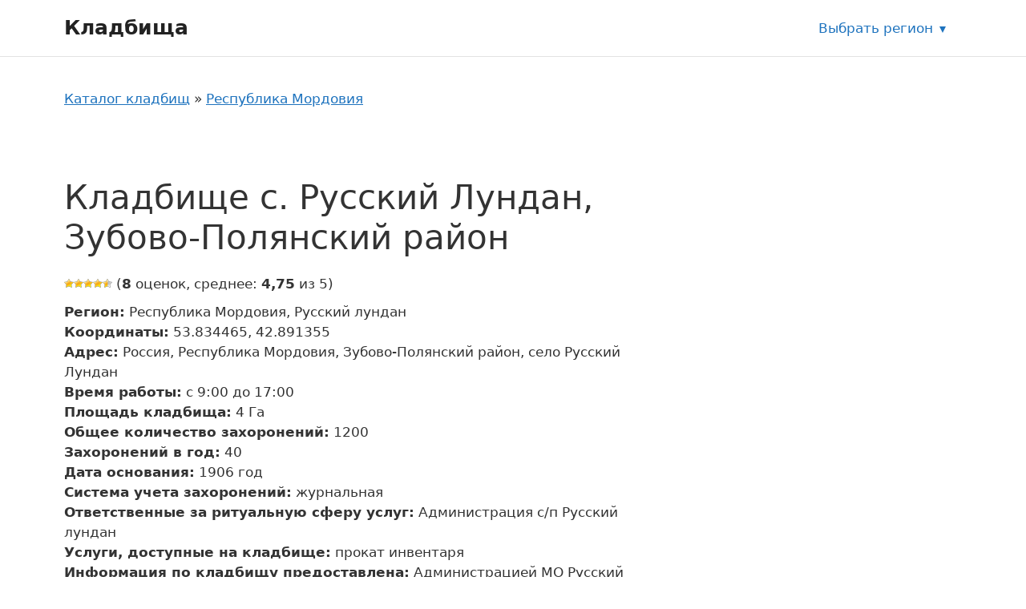

--- FILE ---
content_type: text/html; charset=UTF-8
request_url: https://mosblago.ru/kladbishhe-s-russkij-lundan-zubovo-polyanskij-rajon/
body_size: 12322
content:
<!DOCTYPE html>
<html lang="ru-RU">
<head>
	<meta charset="UTF-8">
	<link rel="profile" href="https://gmpg.org/xfn/11">
	<meta name='robots' content='index, follow, max-image-preview:large, max-snippet:-1, max-video-preview:-1' />
<meta name="viewport" content="width=device-width, initial-scale=1">
	<!-- This site is optimized with the Yoast SEO plugin v20.8 - https://yoast.com/wordpress/plugins/seo/ -->
	<title>Кладбище с. Русский Лундан, Зубово-Полянский район - Кладбища</title>
	<link rel="canonical" href="https://mosblago.ru/kladbishhe-s-russkij-lundan-zubovo-polyanskij-rajon/" />
	<meta property="og:locale" content="ru_RU" />
	<meta property="og:type" content="article" />
	<meta property="og:title" content="Кладбище с. Русский Лундан, Зубово-Полянский район - Кладбища" />
	<meta property="og:url" content="https://mosblago.ru/kladbishhe-s-russkij-lundan-zubovo-polyanskij-rajon/" />
	<meta property="og:site_name" content="Кладбища" />
	<meta property="article:published_time" content="2022-08-05T05:39:54+00:00" />
	<meta name="author" content="adminkladb" />
	<meta name="twitter:card" content="summary_large_image" />
	<script type="application/ld+json" class="yoast-schema-graph">{"@context":"https://schema.org","@graph":[{"@type":"WebPage","@id":"https://mosblago.ru/kladbishhe-s-russkij-lundan-zubovo-polyanskij-rajon/","url":"https://mosblago.ru/kladbishhe-s-russkij-lundan-zubovo-polyanskij-rajon/","name":"Кладбище с. Русский Лундан, Зубово-Полянский район - Кладбища","isPartOf":{"@id":"https://mosblago.ru/#website"},"datePublished":"2022-08-05T05:39:54+00:00","dateModified":"2022-08-05T05:39:54+00:00","author":{"@id":"https://mosblago.ru/#/schema/person/47fcef6012741bbd707418cc7b440c64"},"breadcrumb":{"@id":"https://mosblago.ru/kladbishhe-s-russkij-lundan-zubovo-polyanskij-rajon/#breadcrumb"},"inLanguage":"ru-RU","potentialAction":[{"@type":"ReadAction","target":["https://mosblago.ru/kladbishhe-s-russkij-lundan-zubovo-polyanskij-rajon/"]}]},{"@type":"BreadcrumbList","@id":"https://mosblago.ru/kladbishhe-s-russkij-lundan-zubovo-polyanskij-rajon/#breadcrumb","itemListElement":[{"@type":"ListItem","position":1,"name":"Каталог кладбищ","item":"https://mosblago.ru/"},{"@type":"ListItem","position":2,"name":"Республика Мордовия","item":"https://mosblago.ru/respublika-mordoviya/"},{"@type":"ListItem","position":3,"name":"Русский лундан","item":"https://mosblago.ru/russkij-lundan/"},{"@type":"ListItem","position":4,"name":"Кладбище с. Русский Лундан, Зубово-Полянский район"}]},{"@type":"WebSite","@id":"https://mosblago.ru/#website","url":"https://mosblago.ru/","name":"Кладбища","description":"","potentialAction":[{"@type":"SearchAction","target":{"@type":"EntryPoint","urlTemplate":"https://mosblago.ru/?s={search_term_string}"},"query-input":"required name=search_term_string"}],"inLanguage":"ru-RU"},{"@type":"Person","@id":"https://mosblago.ru/#/schema/person/47fcef6012741bbd707418cc7b440c64","name":"adminkladb","image":{"@type":"ImageObject","inLanguage":"ru-RU","@id":"https://mosblago.ru/#/schema/person/image/","url":"https://secure.gravatar.com/avatar/fc7eca27699a822db3c7cfba99f82cd2?s=96&d=mm&r=g","contentUrl":"https://secure.gravatar.com/avatar/fc7eca27699a822db3c7cfba99f82cd2?s=96&d=mm&r=g","caption":"adminkladb"},"sameAs":["https://mosblago.ru"]}]}</script>
	<!-- / Yoast SEO plugin. -->


<link href='https://fonts.gstatic.com' crossorigin rel='preconnect' />
<link rel="alternate" type="application/rss+xml" title="Кладбища &raquo; Лента" href="https://mosblago.ru/feed/" />
<link rel="alternate" type="application/rss+xml" title="Кладбища &raquo; Лента комментариев" href="https://mosblago.ru/comments/feed/" />
<link rel="alternate" type="application/rss+xml" title="Кладбища &raquo; Лента комментариев к &laquo;Кладбище с. Русский Лундан, Зубово-Полянский район&raquo;" href="https://mosblago.ru/kladbishhe-s-russkij-lundan-zubovo-polyanskij-rajon/feed/" />
<link rel='stylesheet' id='classic-theme-styles-css' href='https://mosblago.ru/wp-includes/css/classic-themes.min.css?ver=6.2.2' media='all' />
<link data-minify="1" rel='stylesheet' id='wp-postratings-css' href='https://mosblago.ru/wp-content/cache/min/1/wp-content/plugins/wp-postratings/css/postratings-css-2563b8c5dca8f69533809d12b1656187.css' media='all' />
<link rel='stylesheet' id='generate-style-css' href='https://mosblago.ru/wp-content/themes/generatepress/assets/css/main.min.css?ver=3.1.3' media='all' />
<style id='generate-style-inline-css'>
body{background-color:var(--base-3);color:var(--contrast);}a{color:var(--accent);}a{text-decoration:underline;}.entry-title a, .site-branding a, a.button, .wp-block-button__link, .main-navigation a{text-decoration:none;}a:hover, a:focus, a:active{color:var(--contrast);}.wp-block-group__inner-container{max-width:1200px;margin-left:auto;margin-right:auto;}:root{--contrast:#222222;--contrast-2:#575760;--contrast-3:#b2b2be;--base:#f0f0f0;--base-2:#f7f8f9;--base-3:#ffffff;--accent:#1e73be;}.has-contrast-color{color:#222222;}.has-contrast-background-color{background-color:#222222;}.has-contrast-2-color{color:#575760;}.has-contrast-2-background-color{background-color:#575760;}.has-contrast-3-color{color:#b2b2be;}.has-contrast-3-background-color{background-color:#b2b2be;}.has-base-color{color:#f0f0f0;}.has-base-background-color{background-color:#f0f0f0;}.has-base-2-color{color:#f7f8f9;}.has-base-2-background-color{background-color:#f7f8f9;}.has-base-3-color{color:#ffffff;}.has-base-3-background-color{background-color:#ffffff;}.has-accent-color{color:#1e73be;}.has-accent-background-color{background-color:#1e73be;}.top-bar{background-color:#636363;color:#ffffff;}.top-bar a{color:#ffffff;}.top-bar a:hover{color:#303030;}.site-header{background-color:var(--base-3);}.main-title a,.main-title a:hover{color:var(--contrast);}.site-description{color:var(--contrast-2);}.mobile-menu-control-wrapper .menu-toggle,.mobile-menu-control-wrapper .menu-toggle:hover,.mobile-menu-control-wrapper .menu-toggle:focus,.has-inline-mobile-toggle #site-navigation.toggled{background-color:rgba(0, 0, 0, 0.02);}.main-navigation,.main-navigation ul ul{background-color:var(--base-3);}.main-navigation .main-nav ul li a, .main-navigation .menu-toggle, .main-navigation .menu-bar-items{color:var(--contrast);}.main-navigation .main-nav ul li:not([class*="current-menu-"]):hover > a, .main-navigation .main-nav ul li:not([class*="current-menu-"]):focus > a, .main-navigation .main-nav ul li.sfHover:not([class*="current-menu-"]) > a, .main-navigation .menu-bar-item:hover > a, .main-navigation .menu-bar-item.sfHover > a{color:var(--accent);}button.menu-toggle:hover,button.menu-toggle:focus{color:var(--contrast);}.main-navigation .main-nav ul li[class*="current-menu-"] > a{color:var(--accent);}.navigation-search input[type="search"],.navigation-search input[type="search"]:active, .navigation-search input[type="search"]:focus, .main-navigation .main-nav ul li.search-item.active > a, .main-navigation .menu-bar-items .search-item.active > a{color:var(--accent);}.main-navigation ul ul{background-color:var(--base);}.separate-containers .inside-article, .separate-containers .comments-area, .separate-containers .page-header, .one-container .container, .separate-containers .paging-navigation, .inside-page-header{background-color:var(--base-3);}.entry-title a{color:var(--contrast);}.entry-title a:hover{color:var(--contrast-2);}.entry-meta{color:var(--contrast-2);}.sidebar .widget{background-color:var(--base-3);}.footer-widgets{background-color:var(--base-3);}.site-info{background-color:var(--base-3);}input[type="text"],input[type="email"],input[type="url"],input[type="password"],input[type="search"],input[type="tel"],input[type="number"],textarea,select{color:var(--contrast);background-color:var(--base-2);border-color:var(--base);}input[type="text"]:focus,input[type="email"]:focus,input[type="url"]:focus,input[type="password"]:focus,input[type="search"]:focus,input[type="tel"]:focus,input[type="number"]:focus,textarea:focus,select:focus{color:var(--contrast);background-color:var(--base-2);border-color:var(--contrast-3);}button,html input[type="button"],input[type="reset"],input[type="submit"],a.button,a.wp-block-button__link:not(.has-background){color:#ffffff;background-color:#55555e;}button:hover,html input[type="button"]:hover,input[type="reset"]:hover,input[type="submit"]:hover,a.button:hover,button:focus,html input[type="button"]:focus,input[type="reset"]:focus,input[type="submit"]:focus,a.button:focus,a.wp-block-button__link:not(.has-background):active,a.wp-block-button__link:not(.has-background):focus,a.wp-block-button__link:not(.has-background):hover{color:#ffffff;background-color:#3f4047;}a.generate-back-to-top{background-color:rgba( 0,0,0,0.4 );color:#ffffff;}a.generate-back-to-top:hover,a.generate-back-to-top:focus{background-color:rgba( 0,0,0,0.6 );color:#ffffff;}@media (max-width:768px){.main-navigation .menu-bar-item:hover > a, .main-navigation .menu-bar-item.sfHover > a{background:none;color:var(--contrast);}}.nav-below-header .main-navigation .inside-navigation.grid-container, .nav-above-header .main-navigation .inside-navigation.grid-container{padding:0px 20px 0px 20px;}.site-main .wp-block-group__inner-container{padding:40px;}.separate-containers .paging-navigation{padding-top:20px;padding-bottom:20px;}.entry-content .alignwide, body:not(.no-sidebar) .entry-content .alignfull{margin-left:-40px;width:calc(100% + 80px);max-width:calc(100% + 80px);}.rtl .menu-item-has-children .dropdown-menu-toggle{padding-left:20px;}.rtl .main-navigation .main-nav ul li.menu-item-has-children > a{padding-right:20px;}@media (max-width:768px){.separate-containers .inside-article, .separate-containers .comments-area, .separate-containers .page-header, .separate-containers .paging-navigation, .one-container .site-content, .inside-page-header{padding:30px;}.site-main .wp-block-group__inner-container{padding:30px;}.inside-top-bar{padding-right:30px;padding-left:30px;}.inside-header{padding-right:30px;padding-left:30px;}.widget-area .widget{padding-top:30px;padding-right:30px;padding-bottom:30px;padding-left:30px;}.footer-widgets-container{padding-top:30px;padding-right:30px;padding-bottom:30px;padding-left:30px;}.inside-site-info{padding-right:30px;padding-left:30px;}.entry-content .alignwide, body:not(.no-sidebar) .entry-content .alignfull{margin-left:-30px;width:calc(100% + 60px);max-width:calc(100% + 60px);}.one-container .site-main .paging-navigation{margin-bottom:20px;}}/* End cached CSS */.is-right-sidebar{width:30%;}.is-left-sidebar{width:30%;}.site-content .content-area{width:70%;}@media (max-width:768px){.main-navigation .menu-toggle,.sidebar-nav-mobile:not(#sticky-placeholder){display:block;}.main-navigation ul,.gen-sidebar-nav,.main-navigation:not(.slideout-navigation):not(.toggled) .main-nav > ul,.has-inline-mobile-toggle #site-navigation .inside-navigation > *:not(.navigation-search):not(.main-nav){display:none;}.nav-align-right .inside-navigation,.nav-align-center .inside-navigation{justify-content:space-between;}.has-inline-mobile-toggle .mobile-menu-control-wrapper{display:flex;flex-wrap:wrap;}.has-inline-mobile-toggle .inside-header{flex-direction:row;text-align:left;flex-wrap:wrap;}.has-inline-mobile-toggle .header-widget,.has-inline-mobile-toggle #site-navigation{flex-basis:100%;}.nav-float-left .has-inline-mobile-toggle #site-navigation{order:10;}}
</style>
<link rel='stylesheet' id='generate-child-css' href='https://mosblago.ru/wp-content/themes/generatepress-child-cemetery/style.css?ver=1662123915' media='all' />
<link data-minify="1" rel='stylesheet' id='cemetery-main-styles-css' href='https://mosblago.ru/wp-content/cache/min/1/wp-content/themes/generatepress-child-cemetery/assets/dist/css/main-52e90a5de31676e623797a367a090e65.css' media='all' />
<link rel='stylesheet' id='generate-comments-css' href='https://mosblago.ru/wp-content/themes/generatepress/assets/css/components/comments.min.css?ver=3.1.3' media='all' />
<link rel='stylesheet' id='generate-widget-areas-css' href='https://mosblago.ru/wp-content/themes/generatepress/assets/css/components/widget-areas.min.css?ver=3.1.3' media='all' />
<link rel='stylesheet' id='wpc-filter-everything-css' href='https://mosblago.ru/wp-content/plugins/filter-everything-pro/assets/css/filter-everything.min.css?ver=1.6.5' media='all' />
<link data-minify="1" rel='stylesheet' id='wpc-filter-everything-custom-css' href='https://mosblago.ru/wp-content/cache/min/1/wp-content/uploads/cache/filter-everything/f1b441e5481048d7bfe1df722d037d34-79701f3a2576db92839f0bc4548616d5.css' media='all' />
<script src='https://mosblago.ru/wp-includes/js/jquery/jquery.min.js?ver=3.6.4' id='jquery-core-js' defer></script>
<script src='https://mosblago.ru/wp-includes/js/jquery/jquery-migrate.min.js?ver=3.4.0' id='jquery-migrate-js' defer></script>
<script src='https://api-maps.yandex.ru/2.1/?lang=ru_RU&#038;apikey=80f8d560-4e3d-4818-b97a-a34d7e4b7b53' id='yandex-map-api-js' defer></script>
<link rel="https://api.w.org/" href="https://mosblago.ru/wp-json/" /><link rel="alternate" type="application/json" href="https://mosblago.ru/wp-json/wp/v2/posts/31311" /><link rel="EditURI" type="application/rsd+xml" title="RSD" href="https://mosblago.ru/xmlrpc.php?rsd" />
<link rel="wlwmanifest" type="application/wlwmanifest+xml" href="https://mosblago.ru/wp-includes/wlwmanifest.xml" />
<meta name="generator" content="WordPress 6.2.2" />
<link rel='shortlink' href='https://mosblago.ru/?p=31311' />
<link rel="alternate" type="application/json+oembed" href="https://mosblago.ru/wp-json/oembed/1.0/embed?url=https%3A%2F%2Fmosblago.ru%2Fkladbishhe-s-russkij-lundan-zubovo-polyanskij-rajon%2F" />
<link rel="alternate" type="text/xml+oembed" href="https://mosblago.ru/wp-json/oembed/1.0/embed?url=https%3A%2F%2Fmosblago.ru%2Fkladbishhe-s-russkij-lundan-zubovo-polyanskij-rajon%2F&#038;format=xml" />
<noscript><style id="rocket-lazyload-nojs-css">.rll-youtube-player, [data-lazy-src]{display:none !important;}</style></noscript></head>

<body class="post-template-default single single-post postid-31311 single-format-standard wp-embed-responsive right-sidebar nav-float-right one-container header-aligned-left dropdown-hover" itemtype="https://schema.org/Blog" itemscope>
	<a class="screen-reader-text skip-link" href="#content" title="Перейти к содержимому">Перейти к содержимому</a>		<header class="site-header has-inline-mobile-toggle" id="masthead" aria-label="Сайт"  itemtype="https://schema.org/WPHeader" itemscope>
			<div class="inside-header grid-container">
				<div class="site-branding">
						<p class="main-title" itemprop="headline">
					<a href="https://mosblago.ru/" rel="home">
						Кладбища
					</a>
				</p>
						
					</div>	<nav class="main-navigation mobile-menu-control-wrapper" id="mobile-menu-control-wrapper" aria-label="Мобильный переключатель">
				<button data-nav="site-navigation" class="menu-toggle" aria-controls="primary-menu" aria-expanded="false">
			<span class="gp-icon icon-menu-bars"><svg viewBox="0 0 512 512" aria-hidden="true" xmlns="http://www.w3.org/2000/svg" width="1em" height="1em"><path d="M0 96c0-13.255 10.745-24 24-24h464c13.255 0 24 10.745 24 24s-10.745 24-24 24H24c-13.255 0-24-10.745-24-24zm0 160c0-13.255 10.745-24 24-24h464c13.255 0 24 10.745 24 24s-10.745 24-24 24H24c-13.255 0-24-10.745-24-24zm0 160c0-13.255 10.745-24 24-24h464c13.255 0 24 10.745 24 24s-10.745 24-24 24H24c-13.255 0-24-10.745-24-24z" /></svg><svg viewBox="0 0 512 512" aria-hidden="true" xmlns="http://www.w3.org/2000/svg" width="1em" height="1em"><path d="M71.029 71.029c9.373-9.372 24.569-9.372 33.942 0L256 222.059l151.029-151.03c9.373-9.372 24.569-9.372 33.942 0 9.372 9.373 9.372 24.569 0 33.942L289.941 256l151.03 151.029c9.372 9.373 9.372 24.569 0 33.942-9.373 9.372-24.569 9.372-33.942 0L256 289.941l-151.029 151.03c-9.373 9.372-24.569 9.372-33.942 0-9.372-9.373-9.372-24.569 0-33.942L222.059 256 71.029 104.971c-9.372-9.373-9.372-24.569 0-33.942z" /></svg></span><span class="screen-reader-text">Меню</span>		</button>
	</nav>
			<nav class="main-navigation sub-menu-right" id="site-navigation" aria-label="Основной"  itemtype="https://schema.org/SiteNavigationElement" itemscope>
			<div class="inside-navigation grid-container">
								<button class="menu-toggle" aria-controls="primary-menu" aria-expanded="false">
					<span class="gp-icon icon-menu-bars"><svg viewBox="0 0 512 512" aria-hidden="true" xmlns="http://www.w3.org/2000/svg" width="1em" height="1em"><path d="M0 96c0-13.255 10.745-24 24-24h464c13.255 0 24 10.745 24 24s-10.745 24-24 24H24c-13.255 0-24-10.745-24-24zm0 160c0-13.255 10.745-24 24-24h464c13.255 0 24 10.745 24 24s-10.745 24-24 24H24c-13.255 0-24-10.745-24-24zm0 160c0-13.255 10.745-24 24-24h464c13.255 0 24 10.745 24 24s-10.745 24-24 24H24c-13.255 0-24-10.745-24-24z" /></svg><svg viewBox="0 0 512 512" aria-hidden="true" xmlns="http://www.w3.org/2000/svg" width="1em" height="1em"><path d="M71.029 71.029c9.373-9.372 24.569-9.372 33.942 0L256 222.059l151.029-151.03c9.373-9.372 24.569-9.372 33.942 0 9.372 9.373 9.372 24.569 0 33.942L289.941 256l151.03 151.029c9.372 9.373 9.372 24.569 0 33.942-9.373 9.372-24.569 9.372-33.942 0L256 289.941l-151.029 151.03c-9.373 9.372-24.569 9.372-33.942 0-9.372-9.373-9.372-24.569 0-33.942L222.059 256 71.029 104.971c-9.372-9.373-9.372-24.569 0-33.942z" /></svg></span><span class="mobile-menu">Меню</span>				</button>
							</div>
		</nav>
		<div class="region-selection">
	<a class="region-selection__link" title="Выбрать регион" href="https://mosblago.ru/region/">Выбрать регион</a></div>
			<div class="header-widget">
				<aside id="custom_html-4" class="widget_text widget inner-padding widget_custom_html"><div class="textwidget custom-html-widget"><script data-minify="1" type="text/javascript" src="https://mosblago.ru/wp-content/cache/min/1/mtt/configs/sites/mosblago-24a0d9464b5c11417081fff2fc090f75.js" async nocache></script></div></aside>			</div>
						</div>
		</header>
		
	<div class="site grid-container container hfeed" id="page">
				<div class="site-content" id="content">
			
	<div class="content-area" id="primary">
		<main class="site-main" id="main">
			<nav class="breadcrumbs"><span><span><a href="https://mosblago.ru/">Каталог кладбищ</a></span> » <span><a href="https://mosblago.ru/respublika-mordoviya/">Республика Мордовия</a></span></span></nav><div class="wpc-custom-selected-terms">
<ul class="wpc-filter-chips-list wpc-filter-chips- wpc-empty-chips-container" data-set="">
</ul></div>

<article id="post-31311" class="organization post-31311 post type-post status-publish format-standard hentry category-russkij-lundan cemetery_service-prokat-inventarya">
	<div class="organization__inner inside-article">
				<header class="organization__header">
			<h1 class="organization__title">Кладбище с. Русский Лундан, Зубово-Полянский район</h1>		</header>
				
		<div class="organization-card js-object-card" data-lat="53.834465" data-long="42.891355">

			<div class="organization-card__rating"><div id="post-ratings-31311" class="post-ratings" itemscope itemtype="https://schema.org/Article" data-nonce="4f5eb3947c"><img width="12" height="12" id="rating_31311_1" src="data:image/svg+xml,%3Csvg%20xmlns='http://www.w3.org/2000/svg'%20viewBox='0%200%2012%2012'%3E%3C/svg%3E" alt="" title="" onmouseover="current_rating(31311, 1, '');" onmouseout="ratings_off(4.8, 5, 0);" onclick="rate_post();" onkeypress="rate_post();" style="cursor: pointer; border: 0px;" data-lazy-src="https://mosblago.ru/wp-content/plugins/wp-postratings/images/stars/rating_on.gif" /><noscript><img width="12" height="12" id="rating_31311_1" src="https://mosblago.ru/wp-content/plugins/wp-postratings/images/stars/rating_on.gif" alt="" title="" onmouseover="current_rating(31311, 1, '');" onmouseout="ratings_off(4.8, 5, 0);" onclick="rate_post();" onkeypress="rate_post();" style="cursor: pointer; border: 0px;" /></noscript><img width="12" height="12" id="rating_31311_2" src="data:image/svg+xml,%3Csvg%20xmlns='http://www.w3.org/2000/svg'%20viewBox='0%200%2012%2012'%3E%3C/svg%3E" alt="" title="" onmouseover="current_rating(31311, 2, '');" onmouseout="ratings_off(4.8, 5, 0);" onclick="rate_post();" onkeypress="rate_post();" style="cursor: pointer; border: 0px;" data-lazy-src="https://mosblago.ru/wp-content/plugins/wp-postratings/images/stars/rating_on.gif" /><noscript><img width="12" height="12" id="rating_31311_2" src="https://mosblago.ru/wp-content/plugins/wp-postratings/images/stars/rating_on.gif" alt="" title="" onmouseover="current_rating(31311, 2, '');" onmouseout="ratings_off(4.8, 5, 0);" onclick="rate_post();" onkeypress="rate_post();" style="cursor: pointer; border: 0px;" /></noscript><img width="12" height="12" id="rating_31311_3" src="data:image/svg+xml,%3Csvg%20xmlns='http://www.w3.org/2000/svg'%20viewBox='0%200%2012%2012'%3E%3C/svg%3E" alt="" title="" onmouseover="current_rating(31311, 3, '');" onmouseout="ratings_off(4.8, 5, 0);" onclick="rate_post();" onkeypress="rate_post();" style="cursor: pointer; border: 0px;" data-lazy-src="https://mosblago.ru/wp-content/plugins/wp-postratings/images/stars/rating_on.gif" /><noscript><img width="12" height="12" id="rating_31311_3" src="https://mosblago.ru/wp-content/plugins/wp-postratings/images/stars/rating_on.gif" alt="" title="" onmouseover="current_rating(31311, 3, '');" onmouseout="ratings_off(4.8, 5, 0);" onclick="rate_post();" onkeypress="rate_post();" style="cursor: pointer; border: 0px;" /></noscript><img width="12" height="12" id="rating_31311_4" src="data:image/svg+xml,%3Csvg%20xmlns='http://www.w3.org/2000/svg'%20viewBox='0%200%2012%2012'%3E%3C/svg%3E" alt="" title="" onmouseover="current_rating(31311, 4, '');" onmouseout="ratings_off(4.8, 5, 0);" onclick="rate_post();" onkeypress="rate_post();" style="cursor: pointer; border: 0px;" data-lazy-src="https://mosblago.ru/wp-content/plugins/wp-postratings/images/stars/rating_on.gif" /><noscript><img width="12" height="12" id="rating_31311_4" src="https://mosblago.ru/wp-content/plugins/wp-postratings/images/stars/rating_on.gif" alt="" title="" onmouseover="current_rating(31311, 4, '');" onmouseout="ratings_off(4.8, 5, 0);" onclick="rate_post();" onkeypress="rate_post();" style="cursor: pointer; border: 0px;" /></noscript><img width="12" height="12" id="rating_31311_5" src="data:image/svg+xml,%3Csvg%20xmlns='http://www.w3.org/2000/svg'%20viewBox='0%200%2012%2012'%3E%3C/svg%3E" alt="" title="" onmouseover="current_rating(31311, 5, '');" onmouseout="ratings_off(4.8, 5, 0);" onclick="rate_post();" onkeypress="rate_post();" style="cursor: pointer; border: 0px;" data-lazy-src="https://mosblago.ru/wp-content/plugins/wp-postratings/images/stars/rating_half.gif" /><noscript><img width="12" height="12" id="rating_31311_5" src="https://mosblago.ru/wp-content/plugins/wp-postratings/images/stars/rating_half.gif" alt="" title="" onmouseover="current_rating(31311, 5, '');" onmouseout="ratings_off(4.8, 5, 0);" onclick="rate_post();" onkeypress="rate_post();" style="cursor: pointer; border: 0px;" /></noscript> (<strong>8</strong> оценок, среднее: <strong>4,75</strong> из 5)<br /><span class="post-ratings-text" id="ratings_31311_text"></span><meta itemprop="name" content="Кладбище с. Русский Лундан, Зубово-Полянский район" /><meta itemprop="headline" content="Кладбище с. Русский Лундан, Зубово-Полянский район" /><meta itemprop="description" content="" /><meta itemprop="datePublished" content="2022-08-05T08:39:54+03:00" /><meta itemprop="dateModified" content="2022-08-05T08:39:54+03:00" /><meta itemprop="url" content="https://mosblago.ru/kladbishhe-s-russkij-lundan-zubovo-polyanskij-rajon/" /><meta itemprop="author" content="adminkladb" /><meta itemprop="mainEntityOfPage" content="https://mosblago.ru/kladbishhe-s-russkij-lundan-zubovo-polyanskij-rajon/" /><div style="display: none;" itemprop="publisher" itemscope itemtype="https://schema.org/Organization"><meta itemprop="name" content="Кладбища" /><meta itemprop="url" content="https://mosblago.ru" /><div itemprop="logo" itemscope itemtype="https://schema.org/ImageObject"><meta itemprop="url" content="" /></div></div><div style="display: none;" itemprop="aggregateRating" itemscope itemtype="https://schema.org/AggregateRating"><meta itemprop="bestRating" content="5" /><meta itemprop="worstRating" content="1" /><meta itemprop="ratingValue" content="4.75" /><meta itemprop="ratingCount" content="8" /></div></div><div id="post-ratings-31311-loading" class="post-ratings-loading"><img src="data:image/svg+xml,%3Csvg%20xmlns='http://www.w3.org/2000/svg'%20viewBox='0%200%2016%2016'%3E%3C/svg%3E" width="16" height="16" class="post-ratings-image" data-lazy-src="https://mosblago.ru/wp-content/plugins/wp-postratings/images/loading.gif" /><noscript><img src="https://mosblago.ru/wp-content/plugins/wp-postratings/images/loading.gif" width="16" height="16" class="post-ratings-image" /></noscript> Загрузка...</div></div>
			<div class="organization-card__body">

				<div class="organization-card__main">
				
									
					<div class="organization-card__properties">
						<ul class="object-property-list">

	
		<li class="object-property-list__item">
			<span class="object-property-list__label"><strong>Регион:</strong></span>
			<span class="object-property-list__value" data-property="регион">Республика Мордовия, Русский лундан</span>
		</li>
	
	
		<li class="object-property-list__item">
			<span class="object-property-list__label"><strong>Координаты:</strong></span>
			<span class="object-property-list__value" data-property="координаты">53.834465, 42.891355</span>
		</li>
	
	
		<li class="object-property-list__item">
			<span class="object-property-list__label"><strong>Адрес:</strong></span>
			<span class="object-property-list__value" data-property="адрес">Россия, Республика Мордовия, Зубово-Полянский район, село Русский Лундан</span>
		</li>
	
	
		<li class="object-property-list__item">
			<span class="object-property-list__label"><strong>Время работы:</strong></span>
			<span class="object-property-list__value" data-property="время работы">с 9:00 до 17:00</span>
		</li>
	
	
		<li class="object-property-list__item">
			<span class="object-property-list__label"><strong>Площадь кладбища:</strong></span>
			<span class="object-property-list__value" data-property="площадь кладбища">4 Га</span>
		</li>
	
	
		<li class="object-property-list__item">
			<span class="object-property-list__label"><strong>Общее количество захоронений:</strong></span>
			<span class="object-property-list__value" data-property="общее количество захоронений">1200</span>
		</li>
	
	
		<li class="object-property-list__item">
			<span class="object-property-list__label"><strong>Захоронений в год:</strong></span>
			<span class="object-property-list__value" data-property="захоронений в год">40</span>
		</li>
	
	
		<li class="object-property-list__item">
			<span class="object-property-list__label"><strong>Дата основания:</strong></span>
			<span class="object-property-list__value" data-property="дата основания">1906&nbsp;год</span>
		</li>
	
	
		<li class="object-property-list__item">
			<span class="object-property-list__label"><strong>Система учета захоронений:</strong></span>
			<span class="object-property-list__value" data-property="система учета захоронений">журнальная</span>
		</li>
	
	
		<li class="object-property-list__item">
			<span class="object-property-list__label"><strong>Ответственные за ритуальную сферу услуг:</strong></span>
			<span class="object-property-list__value" data-property="ответственные за ритуальную сферу услуг">Администрация с/п Русский лундан</span>
		</li>
	
	
		<li class="object-property-list__item">
			<span class="object-property-list__label"><strong>Услуги, доступные на кладбище:</strong></span>
			<span class="object-property-list__value" data-property="услуги, доступные на кладбище">прокат инвентаря</span>
		</li>
	
	
		<li class="object-property-list__item">
			<span class="object-property-list__label"><strong>Информация по кладбищу предоставлена:</strong></span>
			<span class="object-property-list__value" data-property="информация по кладбищу предоставлена">Администрацией МО Русский лундан</span>
		</li>
	
	
</ul>
					</div>
				
				</div>
			
			</div>
			
		</div>

		<div class="entry-content">
			
						
			<div class="organization__map map-box">
				<!--<h2 class="map-box__title">Кладбище с. Русский Лундан, Зубово-Полянский район на карте</h2>-->
				<div id="single-object-map" class="map-box__map"></div>
			</div>
			
		</div>

		<div class="related">
	
	<h2 class="related__title">Ближайшие кладбища</h2>
	
		
		<ul>
					<li>
				<a class="related-objects__link" href="https://mosblago.ru/kladbishhe-s-russkij-lundan-zubovo-polyanskij-rajon/">
					<span class="related-objects__title">Кладбище с. Русский Лундан, Зубово-Полянский район</span>
				</a>
			</li>
				</ul>
	
		
		
</div>	</div>
</article>

			<div class="comments-area">
				<div id="comments">

		<div id="respond" class="comment-respond">
		<h3 id="reply-title" class="comment-reply-title">Оставьте комментарий <small><a rel="nofollow" id="cancel-comment-reply-link" href="/kladbishhe-s-russkij-lundan-zubovo-polyanskij-rajon/#respond" style="display:none;">Отменить ответ</a></small></h3><form action="https://mosblago.ru/wp-comments-post.php" method="post" id="commentform" class="comment-form" novalidate><p class="comment-form-comment"><label for="comment" class="screen-reader-text">Комментарий</label><textarea autocomplete="new-password"  id="dbd14fff1d"  name="dbd14fff1d"   cols="45" rows="8" required></textarea><textarea id="comment" aria-label="hp-comment" aria-hidden="true" name="comment" autocomplete="new-password" style="padding:0 !important;clip:rect(1px, 1px, 1px, 1px) !important;position:absolute !important;white-space:nowrap !important;height:1px !important;width:1px !important;overflow:hidden !important;" tabindex="-1"></textarea><script data-noptimize>document.getElementById("comment").setAttribute( "id", "a3c025611803cb9f3e1e7137da764d11" );document.getElementById("dbd14fff1d").setAttribute( "id", "comment" );</script></p><label for="author" class="screen-reader-text">Имя</label><input placeholder="Имя *" id="author" name="author" type="text" value="" size="30" required />
<label for="email" class="screen-reader-text">Email</label><input placeholder="Email *" id="email" name="email" type="email" value="" size="30" required />
<label for="url" class="screen-reader-text">Сайт</label><input placeholder="Сайт" id="url" name="url" type="url" value="" size="30" />
<p class="comment-form-cookies-consent"><input id="wp-comment-cookies-consent" name="wp-comment-cookies-consent" type="checkbox" value="yes" /> <label for="wp-comment-cookies-consent">Сохранить моё имя, email и адрес сайта в этом браузере для последующих моих комментариев.</label></p>
<p class="form-submit"><input name="submit" type="submit" id="submit" class="submit" value="Комментировать" /> <input type='hidden' name='comment_post_ID' value='31311' id='comment_post_ID' />
<input type='hidden' name='comment_parent' id='comment_parent' value='0' />
</p></form>	</div><!-- #respond -->
	
</div><!-- #comments -->
			</div>

					</main>
	</div>

	<div class="widget-area sidebar is-right-sidebar" id="right-sidebar">
	<div class="inside-right-sidebar">
			</div>
</div>

	</div>
</div>


<div class="site-footer footer-bar-active footer-bar-align-right">
			<footer class="site-info" aria-label="Сайт"  itemtype="https://schema.org/WPFooter" itemscope>
			<div class="inside-site-info grid-container">
						<div class="footer-bar">
			<aside id="custom_html-2" class="widget_text widget inner-padding widget_custom_html"><div class="textwidget custom-html-widget"><!--LiveInternet counter--><a href="https://www.liveinternet.ru/click" target="_blank" rel="noopener"><img id="licnt853A" width="88" height="15" style="border:0" 
title="LiveInternet: показано число посетителей за сегодня" src="data:image/svg+xml,%3Csvg%20xmlns='http://www.w3.org/2000/svg'%20viewBox='0%200%2088%2015'%3E%3C/svg%3E"
alt="" data-lazy-src="[data-uri]"/><noscript><img id="licnt853A" width="88" height="15" style="border:0" 
title="LiveInternet: показано число посетителей за сегодня"
src="[data-uri]"
alt=""/></noscript></a><script>(function(d,s){d.getElementById("licnt853A").src=
"https://counter.yadro.ru/hit?t26.1;r"+escape(d.referrer)+
((typeof(s)=="undefined")?"":";s"+s.width+"*"+s.height+"*"+
(s.colorDepth?s.colorDepth:s.pixelDepth))+";u"+escape(d.URL)+
";h"+escape(d.title.substring(0,150))+";"+Math.random()})
(document,screen)</script><!--/LiveInternet-->
</div></aside>		</div>
						<div class="copyright-bar">
					<span class="copyright">&copy; 2026 Кладбища</span>				</div>
			</div>
		</footer>
		</div>

<script id="generate-a11y">!function(){"use strict";if("querySelector"in document&&"addEventListener"in window){var e=document.body;e.addEventListener("mousedown",function(){e.classList.add("using-mouse")}),e.addEventListener("keydown",function(){e.classList.remove("using-mouse")})}}();</script><div class="wpc-filters-overlay"></div>
<script id='wp-postratings-js-extra'>
var ratingsL10n = {"plugin_url":"https:\/\/mosblago.ru\/wp-content\/plugins\/wp-postratings","ajax_url":"https:\/\/mosblago.ru\/wp-admin\/admin-ajax.php","text_wait":"\u041f\u043e\u0436\u0430\u043b\u0443\u0439\u0441\u0442\u0430, \u043d\u0435 \u0433\u043e\u043b\u043e\u0441\u0443\u0439\u0442\u0435 \u0437\u0430 \u043d\u0435\u0441\u043a\u043e\u043b\u044c\u043a\u043e \u0437\u0430\u043f\u0438\u0441\u0435\u0439 \u043e\u0434\u043d\u043e\u0432\u0440\u0435\u043c\u0435\u043d\u043d\u043e.","image":"stars","image_ext":"gif","max":"5","show_loading":"1","show_fading":"1","custom":"0"};
var ratings_mouseover_image=new Image();ratings_mouseover_image.src="https://mosblago.ru/wp-content/plugins/wp-postratings/images/stars/rating_over.gif";;
</script>
<script data-minify="1" src='https://mosblago.ru/wp-content/cache/min/1/wp-content/plugins/wp-postratings/js/postratings-js-e36202f54715b7cd839854472ba4a7b5.js' id='wp-postratings-js' defer></script>
<script id='rocket-browser-checker-js-after'>
"use strict";var _createClass=function(){function defineProperties(target,props){for(var i=0;i<props.length;i++){var descriptor=props[i];descriptor.enumerable=descriptor.enumerable||!1,descriptor.configurable=!0,"value"in descriptor&&(descriptor.writable=!0),Object.defineProperty(target,descriptor.key,descriptor)}}return function(Constructor,protoProps,staticProps){return protoProps&&defineProperties(Constructor.prototype,protoProps),staticProps&&defineProperties(Constructor,staticProps),Constructor}}();function _classCallCheck(instance,Constructor){if(!(instance instanceof Constructor))throw new TypeError("Cannot call a class as a function")}var RocketBrowserCompatibilityChecker=function(){function RocketBrowserCompatibilityChecker(options){_classCallCheck(this,RocketBrowserCompatibilityChecker),this.passiveSupported=!1,this._checkPassiveOption(this),this.options=!!this.passiveSupported&&options}return _createClass(RocketBrowserCompatibilityChecker,[{key:"_checkPassiveOption",value:function(self){try{var options={get passive(){return!(self.passiveSupported=!0)}};window.addEventListener("test",null,options),window.removeEventListener("test",null,options)}catch(err){self.passiveSupported=!1}}},{key:"initRequestIdleCallback",value:function(){!1 in window&&(window.requestIdleCallback=function(cb){var start=Date.now();return setTimeout(function(){cb({didTimeout:!1,timeRemaining:function(){return Math.max(0,50-(Date.now()-start))}})},1)}),!1 in window&&(window.cancelIdleCallback=function(id){return clearTimeout(id)})}},{key:"isDataSaverModeOn",value:function(){return"connection"in navigator&&!0===navigator.connection.saveData}},{key:"supportsLinkPrefetch",value:function(){var elem=document.createElement("link");return elem.relList&&elem.relList.supports&&elem.relList.supports("prefetch")&&window.IntersectionObserver&&"isIntersecting"in IntersectionObserverEntry.prototype}},{key:"isSlowConnection",value:function(){return"connection"in navigator&&"effectiveType"in navigator.connection&&("2g"===navigator.connection.effectiveType||"slow-2g"===navigator.connection.effectiveType)}}]),RocketBrowserCompatibilityChecker}();
</script>
<script id='rocket-delay-js-js-after'>
(function() {
"use strict";var e=function(){function n(e,t){for(var r=0;r<t.length;r++){var n=t[r];n.enumerable=n.enumerable||!1,n.configurable=!0,"value"in n&&(n.writable=!0),Object.defineProperty(e,n.key,n)}}return function(e,t,r){return t&&n(e.prototype,t),r&&n(e,r),e}}();function n(e,t){if(!(e instanceof t))throw new TypeError("Cannot call a class as a function")}var t=function(){function r(e,t){n(this,r),this.attrName="data-rocketlazyloadscript",this.browser=t,this.options=this.browser.options,this.triggerEvents=e,this.userEventListener=this.triggerListener.bind(this)}return e(r,[{key:"init",value:function(){this._addEventListener(this)}},{key:"reset",value:function(){this._removeEventListener(this)}},{key:"_addEventListener",value:function(t){this.triggerEvents.forEach(function(e){return window.addEventListener(e,t.userEventListener,t.options)})}},{key:"_removeEventListener",value:function(t){this.triggerEvents.forEach(function(e){return window.removeEventListener(e,t.userEventListener,t.options)})}},{key:"_loadScriptSrc",value:function(){var r=this,e=document.querySelectorAll("script["+this.attrName+"]");0!==e.length&&Array.prototype.slice.call(e).forEach(function(e){var t=e.getAttribute(r.attrName);e.setAttribute("src",t),e.removeAttribute(r.attrName)}),this.reset()}},{key:"triggerListener",value:function(){this._loadScriptSrc(),this._removeEventListener(this)}}],[{key:"run",value:function(){RocketBrowserCompatibilityChecker&&new r(["keydown","mouseover","touchmove","touchstart"],new RocketBrowserCompatibilityChecker({passive:!0})).init()}}]),r}();t.run();
}());
</script>
<script id='rocket-preload-links-js-extra'>
var RocketPreloadLinksConfig = {"excludeUris":"\/(.+\/)?feed\/?.+\/?|\/(?:.+\/)?embed\/|\/(index\\.php\/)?wp\\-json(\/.*|$)|\/wp-admin\/|\/logout\/|\/wp-login.php","usesTrailingSlash":"1","imageExt":"jpg|jpeg|gif|png|tiff|bmp|webp|avif","fileExt":"jpg|jpeg|gif|png|tiff|bmp|webp|avif|php|pdf|html|htm","siteUrl":"https:\/\/mosblago.ru","onHoverDelay":"100","rateThrottle":"3"};
</script>
<script id='rocket-preload-links-js-after'>
(function() {
"use strict";var r="function"==typeof Symbol&&"symbol"==typeof Symbol.iterator?function(e){return typeof e}:function(e){return e&&"function"==typeof Symbol&&e.constructor===Symbol&&e!==Symbol.prototype?"symbol":typeof e},e=function(){function i(e,t){for(var n=0;n<t.length;n++){var i=t[n];i.enumerable=i.enumerable||!1,i.configurable=!0,"value"in i&&(i.writable=!0),Object.defineProperty(e,i.key,i)}}return function(e,t,n){return t&&i(e.prototype,t),n&&i(e,n),e}}();function i(e,t){if(!(e instanceof t))throw new TypeError("Cannot call a class as a function")}var t=function(){function n(e,t){i(this,n),this.browser=e,this.config=t,this.options=this.browser.options,this.prefetched=new Set,this.eventTime=null,this.threshold=1111,this.numOnHover=0}return e(n,[{key:"init",value:function(){!this.browser.supportsLinkPrefetch()||this.browser.isDataSaverModeOn()||this.browser.isSlowConnection()||(this.regex={excludeUris:RegExp(this.config.excludeUris,"i"),images:RegExp(".("+this.config.imageExt+")$","i"),fileExt:RegExp(".("+this.config.fileExt+")$","i")},this._initListeners(this))}},{key:"_initListeners",value:function(e){-1<this.config.onHoverDelay&&document.addEventListener("mouseover",e.listener.bind(e),e.listenerOptions),document.addEventListener("mousedown",e.listener.bind(e),e.listenerOptions),document.addEventListener("touchstart",e.listener.bind(e),e.listenerOptions)}},{key:"listener",value:function(e){var t=e.target.closest("a"),n=this._prepareUrl(t);if(null!==n)switch(e.type){case"mousedown":case"touchstart":this._addPrefetchLink(n);break;case"mouseover":this._earlyPrefetch(t,n,"mouseout")}}},{key:"_earlyPrefetch",value:function(t,e,n){var i=this,r=setTimeout(function(){if(r=null,0===i.numOnHover)setTimeout(function(){return i.numOnHover=0},1e3);else if(i.numOnHover>i.config.rateThrottle)return;i.numOnHover++,i._addPrefetchLink(e)},this.config.onHoverDelay);t.addEventListener(n,function e(){t.removeEventListener(n,e,{passive:!0}),null!==r&&(clearTimeout(r),r=null)},{passive:!0})}},{key:"_addPrefetchLink",value:function(i){return this.prefetched.add(i.href),new Promise(function(e,t){var n=document.createElement("link");n.rel="prefetch",n.href=i.href,n.onload=e,n.onerror=t,document.head.appendChild(n)}).catch(function(){})}},{key:"_prepareUrl",value:function(e){if(null===e||"object"!==(void 0===e?"undefined":r(e))||!1 in e||-1===["http:","https:"].indexOf(e.protocol))return null;var t=e.href.substring(0,this.config.siteUrl.length),n=this._getPathname(e.href,t),i={original:e.href,protocol:e.protocol,origin:t,pathname:n,href:t+n};return this._isLinkOk(i)?i:null}},{key:"_getPathname",value:function(e,t){var n=t?e.substring(this.config.siteUrl.length):e;return n.startsWith("/")||(n="/"+n),this._shouldAddTrailingSlash(n)?n+"/":n}},{key:"_shouldAddTrailingSlash",value:function(e){return this.config.usesTrailingSlash&&!e.endsWith("/")&&!this.regex.fileExt.test(e)}},{key:"_isLinkOk",value:function(e){return null!==e&&"object"===(void 0===e?"undefined":r(e))&&(!this.prefetched.has(e.href)&&e.origin===this.config.siteUrl&&-1===e.href.indexOf("?")&&-1===e.href.indexOf("#")&&!this.regex.excludeUris.test(e.href)&&!this.regex.images.test(e.href))}}],[{key:"run",value:function(){"undefined"!=typeof RocketPreloadLinksConfig&&new n(new RocketBrowserCompatibilityChecker({capture:!0,passive:!0}),RocketPreloadLinksConfig).init()}}]),n}();t.run();
}());
</script>
<script id='single-object-map-js-extra'>
var trbd_aggr_single_object_data = {"name":"\u041a\u043b\u0430\u0434\u0431\u0438\u0449\u0435 \u0441. \u0420\u0443\u0441\u0441\u043a\u0438\u0439 \u041b\u0443\u043d\u0434\u0430\u043d, \u0417\u0443\u0431\u043e\u0432\u043e-\u041f\u043e\u043b\u044f\u043d\u0441\u043a\u0438\u0439 \u0440\u0430\u0439\u043e\u043d","address":"\u0420\u043e\u0441\u0441\u0438\u044f, \u0420\u0435\u0441\u043f\u0443\u0431\u043b\u0438\u043a\u0430 \u041c\u043e\u0440\u0434\u043e\u0432\u0438\u044f, \u0417\u0443\u0431\u043e\u0432\u043e-\u041f\u043e\u043b\u044f\u043d\u0441\u043a\u0438\u0439 \u0440\u0430\u0439\u043e\u043d, \u0441\u0435\u043b\u043e \u0420\u0443\u0441\u0441\u043a\u0438\u0439 \u041b\u0443\u043d\u0434\u0430\u043d","coords":["53.834465","42.891355"]};
</script>
<script data-minify="1" src='https://mosblago.ru/wp-content/cache/min/1/wp-content/themes/generatepress-child-cemetery/assets/dist/js/single-object-map-c0313cfa432cbb03471c965143a5ce5e.js' id='single-object-map-js' defer></script>
<!--[if lte IE 11]>
<script src='https://mosblago.ru/wp-content/themes/generatepress/assets/js/classList.min.js?ver=3.1.3' id='generate-classlist-js'></script>
<![endif]-->
<script id='generate-menu-js-extra'>
var generatepressMenu = {"toggleOpenedSubMenus":"1","openSubMenuLabel":"\u041e\u0442\u043a\u0440\u044b\u0442\u044c \u043f\u043e\u0434\u043c\u0435\u043d\u044e","closeSubMenuLabel":"\u0417\u0430\u043a\u0440\u044b\u0442\u044c \u043f\u043e\u0434\u043c\u0435\u043d\u044e"};
</script>
<script src='https://mosblago.ru/wp-content/themes/generatepress/assets/js/menu.min.js?ver=3.1.3' id='generate-menu-js' defer></script>
<script src='https://mosblago.ru/wp-includes/js/comment-reply.min.js?ver=6.2.2' id='comment-reply-js' defer></script>
<script src='https://mosblago.ru/wp-includes/js/jquery/ui/core.min.js?ver=1.13.2' id='jquery-ui-core-js' defer></script>
<script src='https://mosblago.ru/wp-includes/js/jquery/ui/mouse.min.js?ver=1.13.2' id='jquery-ui-mouse-js' defer></script>
<script src='https://mosblago.ru/wp-includes/js/jquery/ui/slider.min.js?ver=1.13.2' id='jquery-ui-slider-js' defer></script>
<script src='https://mosblago.ru/wp-content/plugins/filter-everything-pro/assets/js/jquery-ui-touch-punch/jquery-ui-touch-punch.min.js?ver=1.6.5' id='wc-jquery-ui-touchpunch-js' defer></script>
<script id='wpc-filter-everything-js-extra'>
var wpcFilterFront = {"ajaxUrl":"https:\/\/mosblago.ru\/wp-admin\/admin-ajax.php","wpcAjaxEnabled":"","wpcStatusCookieName":"wpcContainersStatus","wpcHierarchyListCookieName":"wpcHierarchyListStatus","wpcWidgetStatusCookieName":"wpcWidgetStatus","wpcMobileWidth":"768","showBottomWidget":"no","_nonce":"1bb39e3202","wpcPostContainers":{"default":"#primary"},"wpcAutoScroll":"","wpcAutoScrollOffset":"150","wpcWaitCursor":"1","wpcPostsPerPage":[],"wpcUseSelect2":"","wpcPopupCompatMode":"","wpcApplyButtonSets":[],"wpcQueryOnThePageSets":[]};
</script>
<script src='https://mosblago.ru/wp-content/plugins/filter-everything-pro/assets/js/filter-everything.min.js?ver=1.6.5' id='wpc-filter-everything-js' defer></script>
<script>window.lazyLoadOptions={elements_selector:"img[data-lazy-src],.rocket-lazyload",data_src:"lazy-src",data_srcset:"lazy-srcset",data_sizes:"lazy-sizes",class_loading:"lazyloading",class_loaded:"lazyloaded",threshold:300,callback_loaded:function(element){if(element.tagName==="IFRAME"&&element.dataset.rocketLazyload=="fitvidscompatible"){if(element.classList.contains("lazyloaded")){if(typeof window.jQuery!="undefined"){if(jQuery.fn.fitVids){jQuery(element).parent().fitVids()}}}}}};window.addEventListener('LazyLoad::Initialized',function(e){var lazyLoadInstance=e.detail.instance;if(window.MutationObserver){var observer=new MutationObserver(function(mutations){var image_count=0;var iframe_count=0;var rocketlazy_count=0;mutations.forEach(function(mutation){for(i=0;i<mutation.addedNodes.length;i++){if(typeof mutation.addedNodes[i].getElementsByTagName!=='function'){continue}
if(typeof mutation.addedNodes[i].getElementsByClassName!=='function'){continue}
images=mutation.addedNodes[i].getElementsByTagName('img');is_image=mutation.addedNodes[i].tagName=="IMG";iframes=mutation.addedNodes[i].getElementsByTagName('iframe');is_iframe=mutation.addedNodes[i].tagName=="IFRAME";rocket_lazy=mutation.addedNodes[i].getElementsByClassName('rocket-lazyload');image_count+=images.length;iframe_count+=iframes.length;rocketlazy_count+=rocket_lazy.length;if(is_image){image_count+=1}
if(is_iframe){iframe_count+=1}}});if(image_count>0||iframe_count>0||rocketlazy_count>0){lazyLoadInstance.update()}});var b=document.getElementsByTagName("body")[0];var config={childList:!0,subtree:!0};observer.observe(b,config)}},!1)</script><script data-no-minify="1" async src="https://mosblago.ru/wp-content/plugins/wp-rocket/assets/js/lazyload/16.1/lazyload.min.js"></script>
<script defer src="https://static.cloudflareinsights.com/beacon.min.js/vcd15cbe7772f49c399c6a5babf22c1241717689176015" integrity="sha512-ZpsOmlRQV6y907TI0dKBHq9Md29nnaEIPlkf84rnaERnq6zvWvPUqr2ft8M1aS28oN72PdrCzSjY4U6VaAw1EQ==" data-cf-beacon='{"version":"2024.11.0","token":"7a69af477bfb4e6dbeb2a94925da8697","r":1,"server_timing":{"name":{"cfCacheStatus":true,"cfEdge":true,"cfExtPri":true,"cfL4":true,"cfOrigin":true,"cfSpeedBrain":true},"location_startswith":null}}' crossorigin="anonymous"></script>
</body>
</html>

<!-- This website is like a Rocket, isn't it? Performance optimized by WP Rocket. Learn more: https://wp-rocket.me -->

--- FILE ---
content_type: text/css
request_url: https://mosblago.ru/wp-content/cache/min/1/wp-content/themes/generatepress-child-cemetery/assets/dist/css/main-52e90a5de31676e623797a367a090e65.css
body_size: 362
content:
body{color:#333}.site-header{border-bottom:1px solid #e3e3e3}.site-footer{border-top:1px solid #e3e3e3}.region-selection__link{position:relative;padding-right:16px;text-decoration:none}.region-selection__link:after{content:"";position:absolute;right:0;top:50%;width:0;height:0;margin-top:-2px;border-left:4px solid transparent;border-right:4px solid transparent;border-top:8px solid currentColor}.organization-card__main,.organization-card__rating,.organization-card__thumbnail{margin-bottom:10px}.organization-card__image{vertical-align:top}.organization-card .object-property-list{margin-left:0;margin-bottom:0;list-style:none}.map-box__map{width:100%;height:400px}article.post .related{margin-top:2em}.related__items{margin-top:1em}.related-objects{display:flex;flex-wrap:wrap;margin:0 -10px;list-style:none}.related-objects__item{flex-basis:50%;max-width:50%;margin-bottom:1em;padding-left:10px;padding-right:10px}.related-objects__link{display:block}.related-objects__title{display:block;word-wrap:break-word;-webkit-hyphens:auto;-ms-hyphens:auto;hyphens:auto}.related-objects__thumb{position:relative;width:100%;padding-bottom:100%;overflow:hidden}.related-objects__img{position:absolute;top:0;left:0;width:100%;height:100%;-o-object-fit:contain;object-fit:contain}.link-list{margin:0;list-style:none}.objects-map{height:400px}.region-list{margin-left:0;list-style:none;-moz-column-count:2;column-count:2;-moz-column-gap:20px;column-gap:20px}.related-links{margin-left:0;list-style:none}.city-price__content .related-links{margin-top:1.5em}@media only screen and (min-width:576px){.organization-card__main{display:flex;align-items:flex-start}.organization-card__thumbnail{margin-bottom:0;margin-right:15px}.organization-card__image{max-width:150px}.region-list{-moz-column-count:3;column-count:3}}@media only screen and (min-width:768px){.related-objects__item{flex-basis:25%;max-width:25%}}@media only screen and (min-width:1170px){.region-list{-moz-column-count:4;column-count:4}}